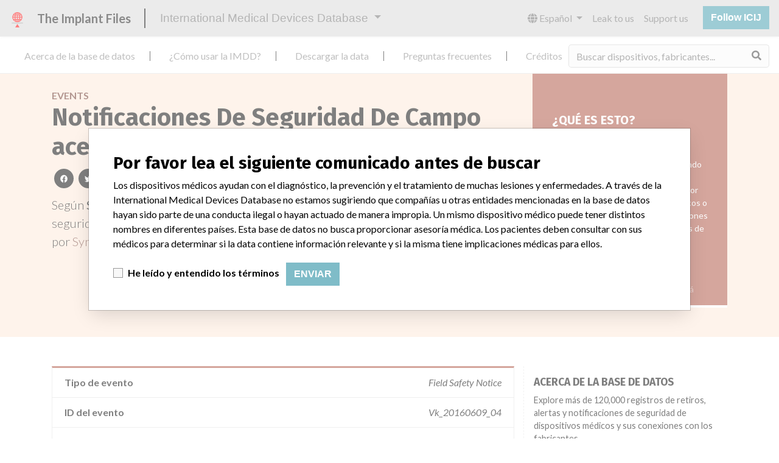

--- FILE ---
content_type: text/html; charset=utf-8
request_url: https://es.medicaldevices.icij.org/events/che-mandible-distractor-monoaxial
body_size: 6498
content:
<!DOCTYPE html>
<html lang="es">
<head>
  <script async src="https://www.googletagmanager.com/gtag/js?id=G-891K1K9CQD"></script>
<script>
  window.dataLayer = window.dataLayer || [];
  function gtag(){dataLayer.push(arguments);}
  gtag('js', new Date());
  gtag('config', 'G-891K1K9CQD');
  gtag('config', 'UA-109005411-1');
</script>

  <meta property="fb:pages" content="99609391511" />
  <meta http-equiv="X-UA-Compatible" content="IE=edge">
  <meta name="viewport" content="width=device-width, initial-scale=1">
  <meta name="csrf-param" content="authenticity_token" />
<meta name="csrf-token" content="OF61tfeS3E_IhPAuZEp8IYtoaO-qUuNMows7_T93emzJLB1_DN_u2BfQ4L6HhmpDvRifsAHyciP9d4ds5hK0aQ" />
  

  <title>International Medical Devices Database</title>
<meta name="description" content="의료기기와 관련된 120,000 건의 리콜, 안전성 경고 및 현장 안전성 서한 및 제조업체와의 관계를 살펴보세요.">
<meta name="twitter:card" content="summary">
<meta name="twitter:site" content="ICIJ">
<meta name="twitter:image" content="https://es.medicaldevices.icij.org/packs/static/images/CC_RecallDatabase.TShare-0e1be58dc0c40ce41bd5.jpg">
<meta property="og:type" content="article">
<meta property="og:url" content="https://es.medicaldevices.icij.org/events/che-mandible-distractor-monoaxial">
<meta property="og:image" content="https://es.medicaldevices.icij.org/packs/static/images/CC_RecallDatabase.TShare-0e1be58dc0c40ce41bd5.jpg">
<meta property="og:title" content="국제 의료기기 데이터베이스에서 안전성 서한을 검색해보세요">
<meta property="og:description" content="세계 유일의 의료기기 데이터베이스에서 더 많은 정보를 확인해보세요.">

  <link rel="apple-touch-icon" sizes="57x57" href="/apple-touch-icon-57x57.png">
  <link rel="apple-touch-icon" sizes="60x60" href="/apple-touch-icon-60x60.png">
  <link rel="apple-touch-icon" sizes="72x72" href="/apple-touch-icon-72x72.png">
  <link rel="apple-touch-icon" sizes="76x76" href="/apple-touch-icon-76x76.png">
  <link rel="apple-touch-icon" sizes="114x114" href="/apple-touch-icon-114x114.png">
  <link rel="apple-touch-icon" sizes="120x120" href="/apple-touch-icon-120x120.png">
  <link rel="apple-touch-icon" sizes="144x144" href="/apple-touch-icon-144x144.png">
  <link rel="apple-touch-icon" sizes="152x152" href="/apple-touch-icon-152x152.png">
  <link rel="apple-touch-icon" sizes="180x180" href="/apple-touch-icon-180x180.png">
  <link rel="icon" type="image/png" href="/favicon-32x32.png" sizes="32x32">
  <link rel="icon" type="image/png" href="/android-chrome-192x192.png" sizes="192x192">
  <link rel="icon" type="image/png" href="/favicon-16x16.png" sizes="16x16">
  <link rel="manifest" href="/packs/manifest.json">
  <link rel="mask-icon" href="/safari-pinned-tab.svg" color="#3b98ab">
  <meta name="msapplication-TileColor" content="#3b98ab">
  <meta name="msapplication-TileImage" content="/mstile-144x144.png">
  <meta name="theme-color" content="#3b98ab">

  <script src="/packs/js/runtime-8d259dea25c51ae88e35.js" defer="defer"></script>
<script src="/packs/js/961-ab70970282ac7c79e003.js" defer="defer"></script>
<script src="/packs/js/application-19b92b5f79f184634a0f.js" defer="defer"></script>
  <link rel="stylesheet" href="/packs/css/application-decbed34.css" media="screen" />
</head>
<body>
  <div class="app" id="app">
    <main-header></main-header>
    <disclaimer-modal></disclaimer-modal>
    <nav class="navbar navbar-expand navbar-light main-nav header-gap border-bottom">
  <div class="collapse navbar-collapse">
    <ul class="navbar-nav mr-auto">
      <li class="main-nav__item nav-item mr-2">
        <a class="nav-link" href="/p/about">Acerca de la base de datos</a>
      </li>
      <li class="main-nav__item nav-item mr-2">
        <a class="nav-link" href="/p/the-database">¿Cómo usar la IMDD?</a>
      </li>
      <li class="main-nav__item nav-item mr-2">
        <a class="nav-link" href="/p/download">Descargar la data</a>
      </li>
      <li class="main-nav__item nav-item mr-2">
        <a class="nav-link" href="/p/faq">Preguntas frecuentes</a>
      </li>
      <li class="main-nav__item nav-item mr-2">
        <a class="nav-link" href="/p/credits">Créditos</a>
      </li>
    </ul>
    <search-form initial-value=""></search-form>
  </div>
</nav>

    <div class="event pb-4">
  <div class="event__heading mb-5 py-4">
    <div class="container">
      <div class="row">
        <div class="col mw-sidebar">
          <div class="event__heading__breadcrumbs text-uppercase font-weight-bold">
            <a href="/events">Events</a>
          </div>
          <h1 class="event__heading__title">
            Notificaciones De Seguridad De Campo acerca de Mandible Distractor, monoaxial
          </h1>
          <sharing-options :values="{&quot;twitter_title&quot;:&quot;Miren el evento ( field safety notice ) que  acabo de encontrar en la International Medical Devices Database #ImplantFiles\n&quot;,&quot;twitter_media&quot;:null,&quot;facebook_title&quot;:&quot;Busque por alertas de seguridad en la International Medical Devices Database&quot;,&quot;facebook_description&quot;:&quot;Obtenga más información de la única base de datos global de dispositivos médicos.&quot;,&quot;facebook_media&quot;:null,&quot;email_title&quot;:&quot;¿Ha visto información de seguridad en la International Medical Devices Database de ICIJ?&quot;,&quot;email_description&quot;:&quot;La base de datos pública de ICIJ, parte de Implant Files, incrementa la transparencia en torno a la industria de dispositivos médicos.&quot;,&quot;title&quot;:&quot;International Medical Devices Database&quot;,&quot;description&quot;:&quot;Explore más de 120,000 registros de retiros, alertas y notificaciones de seguridad de dispositivos médicos y sus conexiones con los fabricantes.&quot;,&quot;media&quot;:&quot;imddb-transparent.jpg&quot;}" direction="row" no-embed class="justify-content-start mb-2"></sharing-options>
          <p class="lead">
            Según <strong>Swiss Agency for Therapeutic Products</strong>, este evento ( notificaciones de seguridad de campo ) involucró a un dispositivo médico en <a href="/search?f%5Bcountry%5D=CHE&m=event">
  Switzerland
</a>
 que fue producido por <a href="/manufacturers/swiss-agency-for-therapeutic-products-synthes-gmbh">Synthes GmbH</a>.
          </p>
        </div>
        <div class="col">
            <div class="event__heading__wtf my-4 small">
              <h3 class="text-uppercase font-weight-bold h5">
                ¿Qué es esto?
              </h3>
                <p>
                  Las notificaciones de seguridad de campo son comunicaciones sobre acciones que se pueden estar tomando en relación con un producto que se encuentra en el mercado, enviadas por los fabricantes de dispositivos médicos o sus representantes. Estas notificaciones son principalmente para trabajadores de la salud, pero también para usuarios. Pueden incluir alertas y retiro de equipos.
                </p>
              Más información acerca de la data <a href="/p/faq">acá</a>
            </div>
        </div>
      </div>
    </div>
  </div>
  <div class="container">
    <div class="row">
      <div class="col mw-sidebar">
        <div class="card event__card ">
  <ul class="list-group list-group-flush">
        <li class="list-group-item">
          <span class="font-weight-bold">
            Tipo de evento
          </span>
          <div class="float-right font-italic mw-100 d-block">
            Field Safety Notice
          </div>
        </li>
        <li class="list-group-item">
          <span class="font-weight-bold">
            ID del evento
          </span>
          <div class="float-right font-italic mw-100 d-block">
            Vk_20160609_04
          </div>
        </li>
        <li class="list-group-item">
          <span class="font-weight-bold">
            Fecha de publicación del evento
          </span>
          <div class="float-right font-italic mw-100 d-block">
            2016-06-21
          </div>
        </li>
        <li class="list-group-item">
          <span class="font-weight-bold">
            País del evento
          </span>
          <div class="float-right font-italic mw-100 d-block">
            <a href="/search?f%5Bcountry%5D=CHE&m=event">
  Switzerland
</a>

          </div>
        </li>
        <li class="list-group-item">
          <span class="font-weight-bold">
            Fuente del evento
          </span>
          <div class="float-right font-italic mw-100 d-block">
            <abbr title="Swiss Agency for Therapeutic Products" v-b-tooltip>
  SATP
</abbr>

          </div>
        </li>
        <li class="list-group-item">
          <span class="font-weight-bold">
            URL de la fuente del evento
          </span>
          <div class="float-right font-italic mw-100 d-block">
            <a href="https://fsca.swissmedic.ch/mep/#?q=Vk_20160609_04" target="_blank">
  https://fsca.swissmedic.ch/mep/#?q=Vk_20160609_04
</a>

          </div>
        </li>
        <li class="list-group-item">
          <span class="font-weight-bold">
            Notas / Alertas
          </span>
          <div class="float-right font-italic mw-100 d-block">
            <div>The data from Switzerland is current through March 2018. All of the data comes from Swiss Agency for Therapeutic Products, except for the categories Manufacturer Parent Company and Product Classification.
<br />The Parent Company and the Product Classification were added by ICIJ.
<br />The parent company information is based on 2017 public records. The device classification information comes from FDA’s Product Classification by Review Panel, based on matches of recall data from the U.S. and Switzerland.</div>
          </div>
        </li>
        <li class="list-group-item">
          <span class="font-weight-bold">
            Notas adicionales en la data
          </span>
          <div class="float-right font-italic mw-100 d-block">
            <div></div>
          </div>
        </li>
  </ul>
</div>

        <div class="position-relative my-5">
          <h2 class="ticked-title">
            <span class="translation_missing" title="translation missing: es.events.show.device">Device</span>
          </h2>
          <div class="event__device mt-4 small">
            <div class="card device__card ">
    <div class="card-header">
      <h5 class="m-0">
        <a href="/devices/che-mandible-distractor-monoaxial">Mandible Distractor, monoaxial</a>
      </h5>
    </div>
  <ul class="list-group list-group-flush">
        <li class="list-group-item  mw-100">
          <span class="font-weight-bold">
            Modelo / Serial
          </span>
          <div class="float-right font-italic mw-100 d-block">
            <span class="text-truncate d-inline-block mw-100" title="487.962, 487.963, 487.964, 487.965 | all" v-b-tooltip>
  487.962, 487.963, 487.964, 487.965 | all
</span>

          </div>
        </li>
        <li class="list-group-item  mw-100">
          <span class="font-weight-bold">
            Descripción del producto
          </span>
          <div class="float-right font-italic mw-100 d-block">
            MD: Craniofacial bone distractor
          </div>
        </li>
      <li class="list-group-item">
        <span class="font-weight-bold">
          Manufacturer
        </span>
        <div class="float-right font-italic mw-100 d-block">
          <a href="/manufacturers/swiss-agency-for-therapeutic-products-synthes-gmbh">Synthes GmbH</a>
        </div>
      </li>
  </ul>
</div>

          </div>
        </div>
        <div class="position-relative">
          <h2 class="ticked-title">
            <span class="translation_missing" title="translation missing: es.events.show.manufacturer">Manufacturer</span>
          </h2>
          <div class="event__manufacturer small mt-4">
            <div class="card manufacturer__card ">
    <div class="card-header">
      <h5 class="m-0">
        <a href="/manufacturers/swiss-agency-for-therapeutic-products-synthes-gmbh">Synthes GmbH</a>
      </h5>
    </div>
  <ul class="list-group list-group-flush">
        <li class="list-group-item">
          <span class="font-weight-bold">
            Empresa matriz del fabricante (2017)
          </span>
          <div class="float-right font-italic mw-100 d-block">
            <a href="/search?f%5Bparent-company%5D=Johnson+%26+Johnson&m=manufacturer">
  Johnson & Johnson
</a>

          </div>
        </li>
        <li class="list-group-item">
          <span class="font-weight-bold">
            Source
          </span>
          <div class="float-right font-italic mw-100 d-block">
            <abbr title="Swiss Agency for Therapeutic Products" v-b-tooltip>
  SATP
</abbr>

          </div>
        </li>
  </ul>
</div>

          </div>
        </div>
      </div>
      <aside class="sidebar col ">
  <section class="sidebar__section">
    <h3 class="sidebar__section__heading">
      Acerca de la base de datos
    </h3>
    <p>
      Explore más de 120,000 registros de retiros, alertas y notificaciones de seguridad de dispositivos médicos y sus conexiones con los fabricantes.
    </p>
    <ul>
      <li>
        <a href="/p/faq">Preguntas frecuentes</a>
      </li>
      <li>
        <a href="/p/about">Acerca de la base de datos</a>
      </li>
      <li>
        <a href="/p/contact-us">Contáctenos</a>
      </li>
      <li>
        <a href="/p/credits">Créditos</a>
      </li>
    </ul>
  </section>

  <section class="sidebar__section mb-3">
    <h3 class="sidebar__section__heading">
      Historias en su correo
    </h3>
    <sign-up-form no-label horizontal></sign-up-form>
  </section>

  <section class="sidebar__section mb-3">
    <a class="callout-button text-center d-block p-4" href="/p/callout">
  <i class="callout-button__icon far fa-comments fa-4x"></i>
  <p class="callout-button__description mt-4">
    ¿Trabaja en la industria médica? ¿O tiene experiencia con algún dispositivo médico? Nuestra reportería no ha terminado. Queremos oír de usted.
  </p>
  <span class="callout-button__cta d-inline-block btn btn-outline-light rounded-pill">
    ¡Cuéntanos tu historia!
  </span>
</a>
  </section>

  <section class="sidebar__section">
    <h3 class="sidebar__section__heading">
      Aviso
    </h3>
    <p>
      Los dispositivos médicos ayudan con el diagnóstico, la prevención y el tratamiento de muchas lesiones y enfermedades. A través de la International Medical Devices Database no estamos sugiriendo que compañías u otras entidades mencionadas en la base de datos hayan sido parte de una conducta ilegal o hayan actuado de manera impropia. Un mismo dispositivo médico puede tener distintos nombres en diferentes países. Esta base de datos no busca proporcionar asesoría médica. Los pacientes deben consultar con sus médicos para determinar si la data contiene información relevante y si la misma tiene implicaciones médicas para ellos.
    </p>
  </section>

    <section class="sidebar__section">
      <h3 class="sidebar__section__heading">
        Descargar la data
      </h3>
      <p>
        La International Medical Devices Database está bajo la licencia <a href="http://opendatacommons.org/licenses/odbl/1.0/" target="_blank">Open Database License</a> y sus contenidos bajo la licencia  <a href="http://creativecommons.org/licenses/by-sa/3.0/" target="_blank">Creative Commons Attribution-ShareAlike</a> . Al usar esta data, siempre citar al  <a href="https://icij.org" target="_blank">International Consortium of Investigative Journalists</a>. Puede descargar acá una copia de la base de datos.
      </p>
      <a class="btn btn-block btn-outline-primary text-primary" href="/download/icij-imddb-20251103.zip">
        <i class="fa fa-download mr-2"></i>
        Descargar todo (zipped)
</a>    </section>
</aside>

    </div>
  </div>
</div>

    
    <generic-footer version="2.3.2">
      <template slot="left">
          <lang-picker>
    <div class="input-group d-inline-flex w-auto">
      <div class="input-group-prepend">
        <label class="input-group-text" for="input-lang-picker">
          <i class="fas fa-globe"></i>
          <span class="sr-only">Language</span>
        </label>
      </div>
      <select name="lang" id="input-lang-picker" class="custom-select w-auto"><option value="https://medicaldevices.icij.org/events/che-mandible-distractor-monoaxial">English</option>
<option value="https://fr.medicaldevices.icij.org/events/che-mandible-distractor-monoaxial">Français</option>
<option selected="selected" value="https://es.medicaldevices.icij.org/events/che-mandible-distractor-monoaxial">Español</option>
<option value="https://ko.medicaldevices.icij.org/events/che-mandible-distractor-monoaxial">한국어</option></select>
    </div>
  </lang-picker>

      </template>
    </generic-footer>
  </div>
</body>
</html>
